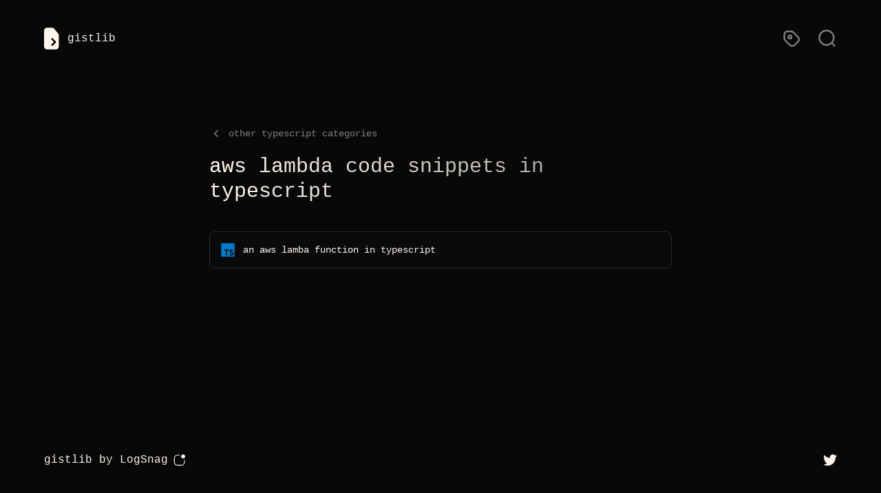

--- FILE ---
content_type: text/html; charset=utf-8
request_url: https://gistlib.com/typescript/categories/aws%20lambda
body_size: 4442
content:
<!DOCTYPE html><html lang="en"><head><meta charSet="utf-8"/><meta name="viewport" content="width=device-width"/><meta name="twitter:card" content="summary_large_image"/><meta property="og:url" content="https://gistlib.com"/><meta property="og:image" content="https://gistlib.com/og-image.png"/><title>gistlib - aws lambda code snippets in typescript</title><meta name="robots" content="index,follow"/><meta name="description" content="Find aws lambda related code snippets and examples in typescript on gistlib."/><meta property="og:title" content="gistlib - aws lambda code snippets in typescript"/><meta property="og:description" content="Find aws lambda related code snippets and examples in typescript on gistlib."/><meta property="og:type" content="website"/><meta property="og:locale" content="en_US"/><meta property="og:site_name" content="gistlib"/><meta name="next-head-count" content="13"/><meta name="viewport" content="width=device-width, initial-scale=1"/><meta http-equiv="Content-Type" content="text/html; charset=utf-8"/><meta name="theme-color" content="#0C0C0C"/><link rel="preload" href="/_next/static/css/38339bff37ce6e91.css" as="style"/><link rel="stylesheet" href="/_next/static/css/38339bff37ce6e91.css" data-n-g=""/><noscript data-n-css=""></noscript><script defer="" nomodule="" src="/_next/static/chunks/polyfills-c67a75d1b6f99dc8.js"></script><script src="/_next/static/chunks/webpack-cb7634a8b6194820.js" defer=""></script><script src="/_next/static/chunks/framework-a87821de553db91d.js" defer=""></script><script src="/_next/static/chunks/main-a75cf611e061d8f8.js" defer=""></script><script src="/_next/static/chunks/pages/_app-e81a153a7d6d3be0.js" defer=""></script><script src="/_next/static/chunks/664-6863c832d33388a7.js" defer=""></script><script src="/_next/static/chunks/331-16040f69f05cbff8.js" defer=""></script><script src="/_next/static/chunks/750-325850f2b3c28c88.js" defer=""></script><script src="/_next/static/chunks/pages/%5Blanguage%5D/categories/%5Bcategory%5D-1a99405c9080c116.js" defer=""></script><script src="/_next/static/O-dJlL8Esq1DpFCRQ8ujq/_buildManifest.js" defer=""></script><script src="/_next/static/O-dJlL8Esq1DpFCRQ8ujq/_ssgManifest.js" defer=""></script></head><body><div id="__next"><div class="w-full min-h-screen bg-[#080808]"><div class="w-full max-w-7xl mx-auto px-7 sm:px-10 lg:px-16 z-10 relative"><div class="h-full w-full flex flex-col justify-between min-h-screen"><nav class="flex items-center justify-between flex-wrap font-mono pb-8 pt-6 sm:pt-10 text-[#FFF7ED]"><a class="inline-flex items-center space-x-3" href="/"><img src="/media/logo.svg" class="h-8" alt="Gistlib Logo"/><p>gistlib</p></a><div class="inline-flex justify-end space-x-6 items-center flex-grow-0"><a class="opacity-50 hover:opacity-100 transition-opacity duration-200 ml-4" href="/typescript/categories"><svg class="h-7" viewBox="0 0 24 24" fill="none" xmlns="http://www.w3.org/2000/svg"><path d="M3 10.349C3 11.3274 3 11.8166 3.11052 12.2769C3.20851 12.6851 3.37012 13.0753 3.58944 13.4331C3.83681 13.8368 4.18271 14.1827 4.87451 14.8745L8.47452 18.4745C10.0586 20.0586 10.8506 20.8506 11.7639 21.1474C12.5673 21.4084 13.4327 21.4084 14.2361 21.1474C15.1494 20.8506 15.9414 20.0586 17.5255 18.4745L18.4745 17.5255C20.0586 15.9414 20.8506 15.1494 21.1474 14.2361C21.4084 13.4327 21.4084 12.5673 21.1474 11.7639C20.8506 10.8506 20.0586 10.0586 18.4745 8.47452L14.8745 4.87452C14.1827 4.18271 13.8368 3.83681 13.4331 3.58944C13.0753 3.37012 12.6851 3.20851 12.2769 3.11052C11.8166 3 11.3274 3 10.349 3H9.4C7.15979 3 6.03968 3 5.18404 3.43597C4.43139 3.81947 3.81947 4.43139 3.43597 5.18404C3 6.03968 3 7.15979 3 9.4V10.349Z" stroke="#FFF7ED" stroke-width="2" stroke-linecap="round" stroke-linejoin="round"></path><path d="M12 10C12 11.1046 11.1046 12 10 12C8.89543 12 8 11.1046 8 10C8 8.89543 8.89543 8 10 8C11.1046 8 12 8.89543 12 10Z" stroke="#FFF7ED" stroke-width="2" stroke-linecap="round" stroke-linejoin="round"></path></svg></a><a class="opacity-50 hover:opacity-100 transition-opacity duration-200" href="/typescript"><svg class="h-7" viewBox="0 0 24 24" fill="none" xmlns="http://www.w3.org/2000/svg"><path d="M21 21L17.364 17.364M17.364 17.364C18.9926 15.7353 20 13.4853 20 11C20 6.02944 15.9706 2 11 2C6.02944 2 2 6.02944 2 11C2 15.9706 6.02944 20 11 20C13.4853 20 15.7353 18.9926 17.364 17.364Z" stroke="#FFF7ED" stroke-width="2" stroke-linecap="round"></path></svg></a></div></nav><div class="grow pt-20"><div class="max-w-lg md:max-w-2xl w-full sm:w-auto mx-auto space-y-5"><div class="text-sm font-mono text-[#FFF7ED]"><a class="flex items-center space-x-2 opacity-50 hover:opacity-100 duration-300 transition-opacity" href="/typescript/categories"><svg xmlns="http://www.w3.org/2000/svg" viewBox="0 0 20 20" fill="currentColor" aria-hidden="true" class="inline-block w-5 h-5 mr-2"><path fill-rule="evenodd" d="M12.79 5.23a.75.75 0 01-.02 1.06L8.832 10l3.938 3.71a.75.75 0 11-1.04 1.08l-4.5-4.25a.75.75 0 010-1.08l4.5-4.25a.75.75 0 011.06.02z" clip-rule="evenodd"></path></svg>other <!-- -->typescript<!-- --> categories<!-- --></a></div><div class="space-y-5 md:space-y-10"><h1 class="font-mono text-xl sm:text-3xl text-[#FFF7ED] text-gradient">aws lambda<!-- --> code snippets in <!-- -->typescript<!-- --></h1><div class="space-y-3"><a class="block" href="/typescript/an-aws-lamba-function-in-typescript"><div><div class="bg-[#0A0A0A] border border-[#2A2A29] rounded-lg w-full"><div class="flex flex-grow py-4 px-4 items-center"><div class="font-mono text-[#FFF7ED] text-sm flex items-center space-x-3"><div><div class="h-5 w-5"><svg width="100%" height="100%" viewBox="0 0 128 128" fill="none" xmlns="http://www.w3.org/2000/svg"><path d="M2 63.9099V126.41H127V1.40991H2V63.9099ZM102.73 58.9099C105.724 59.6047 108.445 61.1705 110.55 63.4099C111.709 64.6164 112.716 65.9596 113.55 67.4099C113.55 67.5699 108.15 71.2199 104.86 73.2599C104.74 73.3399 104.26 72.8199 103.73 72.0299C103.129 70.9936 102.276 70.1263 101.25 69.509C100.223 68.8917 99.057 68.5446 97.86 68.4999C94.07 68.2399 91.63 70.2299 91.65 73.4999C91.6187 74.3141 91.8051 75.1218 92.19 75.8399C93.02 77.5699 94.57 78.5999 99.43 80.6999C108.38 84.5499 112.21 87.0899 114.59 90.6999C117.25 94.6999 117.84 101.16 116.04 105.94C114.04 111.14 109.14 114.67 102.21 115.84C99.0448 116.202 95.8468 116.169 92.69 115.74C87.8722 114.958 83.4279 112.664 80 109.19C78.85 107.92 76.61 104.61 76.75 104.37C77.1151 104.099 77.4994 103.855 77.9 103.64L82.5 101L86.09 98.9199L86.84 100.03C88.1057 101.841 89.7166 103.383 91.58 104.57C95.58 106.67 101.04 106.38 103.74 103.95C104.647 103.059 105.212 101.879 105.338 100.615C105.464 99.3504 105.143 98.0818 104.43 97.0299C103.43 95.6399 101.43 94.4699 95.84 92.0299C89.39 89.2499 86.61 87.5299 84.07 84.7899C82.4843 82.9818 81.3136 80.8486 80.64 78.5399C80.1375 75.9024 80.0633 73.2011 80.42 70.5399C81.75 64.3099 86.42 59.9599 93.24 58.6699C96.3984 58.2791 99.5977 58.3668 102.73 58.9299V58.9099ZM73.39 64.1499V69.2699H57.16V115.5H45.65V69.2599H29.38V64.2599C29.3363 62.5386 29.3831 60.8163 29.52 59.0999C29.58 59.0199 39.52 58.9799 51.52 58.9999H73.33L73.39 64.1499Z" fill="#007ACC"></path></svg></div></div><div>an aws lamba function<!-- --> in <!-- -->typescript<!-- --></div></div></div></div></div></a></div></div></div></div><div class="flex items-center space-x-5 justify-between w-full pt-24 pb-10"><p class="text-[#FFF7ED] font-mono space-x-2.5"><span>gistlib</span><a class="inline-flex items-center space-x-2" href="https://logsnag.com?utm_source=gistlib" target="_blank" rel="noreferrer"><span>by LogSnag</span><svg width="17" height="17" viewBox="0 0 17 17" fill="none" xmlns="http://www.w3.org/2000/svg"><path fill-rule="evenodd" clip-rule="evenodd" d="M14.0794 5.84475C15.6934 5.84475 17.0018 4.53636 17.0018 2.92237C17.0018 1.30839 15.6934 0 14.0794 0C12.4655 0 11.1571 1.30839 11.1571 2.92237C11.1571 4.53636 12.4655 5.84475 14.0794 5.84475ZM8.38058 0.511185H8.35735C7.14949 0.511182 6.21163 0.51118 5.45982 0.572606C4.69723 0.634912 4.08113 0.762959 3.52817 1.04471C2.60712 1.514 1.85829 2.26284 1.38899 3.18389C1.10724 3.73685 0.979196 4.35294 0.91689 5.11554C0.855464 5.86735 0.855466 6.80521 0.855469 8.01307V8.0363V8.62078V8.64401C0.855466 9.85187 0.855464 10.7897 0.91689 11.5415C0.979196 12.3041 1.10724 12.9202 1.38899 13.4732C1.85829 14.3942 2.60712 15.1431 3.52817 15.6124C4.08113 15.8941 4.69723 16.0222 5.45982 16.0845C6.21163 16.1459 7.14948 16.1459 8.35733 16.1459H8.35735H8.38058H8.96506H8.98829H8.98832C10.1962 16.1459 11.134 16.1459 11.8858 16.0845C12.6484 16.0222 13.2645 15.8941 13.8175 15.6124C14.7385 15.1431 15.4874 14.3942 15.9567 13.4732C16.2384 12.9202 16.3664 12.3041 16.4288 11.5415C16.4902 10.7897 16.4902 9.85186 16.4902 8.644V8.62078V8.32854C16.4902 8.04609 16.2612 7.81712 15.9788 7.81712C15.6963 7.81712 15.4673 8.04609 15.4673 8.32854V8.62078C15.4673 9.85673 15.4669 10.7529 15.4093 11.4582C15.3522 12.1576 15.2413 12.6241 15.0453 13.0088C14.6741 13.7374 14.0817 14.3298 13.3531 14.701C12.9684 14.8971 12.5019 15.0079 11.8025 15.065C11.0972 15.1227 10.201 15.1231 8.96506 15.1231H8.38058C7.14463 15.1231 6.24843 15.1227 5.54311 15.065C4.84377 15.0079 4.37726 14.8971 3.99253 14.701C3.26394 14.3298 2.67157 13.7374 2.30034 13.0088C2.10431 12.6241 1.99346 12.1576 1.93632 11.4582C1.8787 10.7529 1.8783 9.85673 1.8783 8.62078V8.0363C1.8783 6.80035 1.8787 5.90414 1.93632 5.19883C1.99346 4.49949 2.10431 4.03298 2.30034 3.64824C2.67157 2.91965 3.26394 2.32729 3.99253 1.95605C4.37726 1.76002 4.84377 1.64918 5.54311 1.59204C6.24843 1.53441 7.14463 1.53402 8.38058 1.53402H8.67282C8.95527 1.53402 9.18424 1.30505 9.18424 1.0226C9.18424 0.740153 8.95527 0.511185 8.67282 0.511185H8.38058Z" fill="#FFF7ED"></path></svg></a></p><div><a href="https://twitter.com/imsh4yy" target="_blank" rel="noreferrer"><svg width="20" height="17" viewBox="0 0 20 17" fill="none" xmlns="http://www.w3.org/2000/svg"><path d="M6.29 16.2534C13.837 16.2534 17.965 10.0004 17.965 4.5784C17.965 4.4004 17.965 4.2234 17.953 4.0484C18.7562 3.46693 19.4493 2.74701 20 1.9224C19.2511 2.2544 18.4566 2.47216 17.643 2.5684C18.4996 2.05546 19.1408 1.24875 19.447 0.298398C18.6417 0.776285 17.7607 1.11313 16.842 1.2944C16.2234 0.636163 15.405 0.200233 14.5136 0.0541031C13.6222 -0.0920265 12.7075 0.0597974 11.9111 0.486067C11.1147 0.912337 10.4811 1.58927 10.1083 2.41206C9.7355 3.23485 9.64437 4.15758 9.849 5.0374C8.21759 4.95564 6.6216 4.53172 5.16465 3.79317C3.70769 3.05461 2.42233 2.01792 1.392 0.750398C0.867318 1.6536 0.706589 2.72282 0.942536 3.74036C1.17848 4.75791 1.79337 5.64728 2.662 6.2274C2.00926 6.2085 1.37063 6.0329 0.8 5.7154V5.7674C0.800389 6.71469 1.1284 7.6327 1.7284 8.36576C2.3284 9.09881 3.16347 9.60179 4.092 9.7894C3.48781 9.95411 2.85389 9.97806 2.239 9.8594C2.50116 10.6749 3.01168 11.388 3.69913 11.899C4.38658 12.41 5.21657 12.6934 6.073 12.7094C5.22212 13.378 4.24779 13.8722 3.20573 14.1639C2.16367 14.4556 1.07432 14.539 0 14.4094C1.8766 15.6137 4.06019 16.2525 6.29 16.2494" fill="#FFF7ED"></path></svg></a></div></div></div></div></div></div><script id="__NEXT_DATA__" type="application/json">{"props":{"pageProps":{"language":"typescript","category":"aws lambda","gists":[{"slug":"an-aws-lamba-function-in-typescript","prompt":"an aws lamba function","language":"typescript"}]},"__N_SSG":true},"page":"/[language]/categories/[category]","query":{"language":"typescript","category":"aws lambda"},"buildId":"O-dJlL8Esq1DpFCRQ8ujq","isFallback":false,"gsp":true,"scriptLoader":[]}</script></body></html>

--- FILE ---
content_type: application/javascript; charset=utf-8
request_url: https://gistlib.com/_next/static/chunks/510-739d578847295231.js
body_size: 3971
content:
"use strict";(self.webpackChunk_N_E=self.webpackChunk_N_E||[]).push([[510],{2485:function(e,t,n){var r=n(5893),a=(n(7294),n(1864));t.Z=function(e){var t=e.children,n=e.className,s=void 0===n?void 0:n;return(0,r.jsx)("div",{className:(0,a.Z)("bg-[#0A0A0A] border border-[#2A2A29] rounded-lg w-full",null!==s&&void 0!==s?s:""),children:t})}},3510:function(e,t,n){n.d(t,{Z:function(){return F}});var r=n(5893),a=n(1409),s=n(7049),i=n(83),c=n(1799),u=n(9396),l=n(9534),o=n(2485),x=n(7294),f=n(4014),d=n(1407),m=n(7349),h=n(1864),p=n(4444),g=n(2541),v=n(2575),j=n(1873),b=n(1664),y=n.n(b),w=function(e){var t=e.href,n=e.children,a=(0,l.Z)(e,["href","children"]);return(0,r.jsx)(y(),{href:t,children:(0,r.jsx)("a",(0,u.Z)((0,c.Z)({},a),{children:n}))})},N=function(){var e=(0,p.Rx)().language;return(0,r.jsxs)(f.v,{as:"div",className:"relative block text-left",children:[(0,r.jsx)("div",{children:(0,r.jsxs)(f.v.Button,{className:"inline-flex w-full justify-center items-center",children:["in ",e,(0,r.jsx)(m.Z,{className:"-mr-1 ml-2 h-5 w-5","aria-hidden":"true"})]})}),(0,r.jsx)(d.u,{as:x.Fragment,enter:"transition ease-out duration-100",enterFrom:"transform opacity-0 scale-95",enterTo:"transform opacity-100 scale-100",leave:"transition ease-in duration-75",leaveFrom:"transform opacity-100 scale-100",leaveTo:"transform opacity-0 scale-95",children:(0,r.jsx)(f.v.Items,{className:"absolute right-0 z-10 mt-2 w-56 origin-top-right rounded-md overflow-hidden bg-neutral-800 shadow-lg focus:outline-none",children:(0,r.jsx)("div",{className:"py-2",children:Object.values(g.S).map((function(e){return(0,r.jsx)(f.v.Item,{children:function(t){var n=t.active;return(0,r.jsxs)(w,{href:"/".concat(e),className:(0,h.Z)(n?"bg-neutral-900 rounded-md text-neutral-50":"text-neutral-50","block mx-2 px-3 py-3 flex space-x-4 items-center text-sm cursor-pointer"),children:[(0,r.jsx)(v.o,{language:e}),(0,r.jsx)("span",{children:e})]})}},e)}))})})})]})},Z=function(){var e=(0,p.Rx)(),t=e.search,n=e.setSearch,a=e.language,s=e.submit;return(0,r.jsxs)("div",{children:[(0,r.jsx)("div",{className:"z-10 relative mb-[-1px] h-px bg-gradient-to-r from-neutral-100/0 via-neutral-100/40 to-neutral-100/0"}),(0,r.jsx)(o.Z,{children:(0,r.jsxs)("form",{onSubmit:function(e){e.preventDefault(),s()},className:"font-mono py-3.5 px-5 text-[#FFF7ED] flex sm:space-x-4 flex-col sm:flex-row justify-between items-center",children:[(0,r.jsxs)("div",{className:"flex flex-grow w-full space-x-2 sm:space-x-0 sm:w-auto items-center",children:[(0,r.jsx)("input",{type:"text",name:"search",id:"search",value:t,autoComplete:"off",onChange:function(e){return n(e.target.value)},className:"block flex-grow items-center bg-transparent outline-none focus:border-none sm:text-sm",placeholder:"create a loop"}),(0,r.jsx)("button",{type:"submit",children:(0,r.jsx)("div",{className:"sm:hidden",children:(0,r.jsx)(j.W1,{className:"h-5 w-5"})})})]}),(0,r.jsx)("div",{className:"h-px w-full bg-neutral-50/10 my-4 sm:hidden"}),(0,r.jsxs)("div",{className:"w-full sm:w-auto flex sm:block justify-between items-center",children:[(0,r.jsx)("div",{className:"sm:hidden",children:(0,r.jsx)(v.o,{language:a})}),(0,r.jsx)(N,{})]})]})})]})},k=n(1006),S=n(5820),z=n(5331),_=n(6501),C=function(){return(0,r.jsxs)("svg",{width:"100%",height:"30",viewBox:"0 0 120 30",xmlns:"http://www.w3.org/2000/svg",fill:"#fff",children:[(0,r.jsxs)("circle",{cx:"15",cy:"15",r:"15",children:[(0,r.jsx)("animate",{attributeName:"r",from:"15",to:"15",begin:"0s",dur:"0.8s",values:"15;9;15",calcMode:"linear",repeatCount:"indefinite"}),(0,r.jsx)("animate",{attributeName:"fill-opacity",from:"1",to:"1",begin:"0s",dur:"0.8s",values:"1;.5;1",calcMode:"linear",repeatCount:"indefinite"})]}),(0,r.jsxs)("circle",{cx:"60",cy:"15",r:"9",fillOpacity:"0.3",children:[(0,r.jsx)("animate",{attributeName:"r",from:"9",to:"9",begin:"0s",dur:"0.8s",values:"9;15;9",calcMode:"linear",repeatCount:"indefinite"}),(0,r.jsx)("animate",{attributeName:"fill-opacity",from:"0.5",to:"0.5",begin:"0s",dur:"0.8s",values:".5;1;.5",calcMode:"linear",repeatCount:"indefinite"})]}),(0,r.jsxs)("circle",{cx:"105",cy:"15",r:"15",children:[(0,r.jsx)("animate",{attributeName:"r",from:"15",to:"15",begin:"0s",dur:"0.8s",values:"15;9;15",calcMode:"linear",repeatCount:"indefinite"}),(0,r.jsx)("animate",{attributeName:"fill-opacity",from:"1",to:"1",begin:"0s",dur:"0.8s",values:"1;.5;1",calcMode:"linear",repeatCount:"indefinite"})]})]})},U=function(){var e=(0,p.Rx)().suggestions;return(0,r.jsx)(S.M,{children:(0,r.jsx)("div",{className:"space-y-3",children:e.map((function(e,t){return(0,r.jsx)(z.E.div,{initial:{opacity:0,scale:.9,y:10},animate:{scale:1,y:0,opacity:1,transition:{delay:.05*(t+1)}},exit:{opacity:0},children:(0,r.jsx)(v.Z,{gist:e})},e.id)}))})})},F=function(e){var t=e.language,n=void 0===t?g.S.javascript:t,c=(0,p.Rx)().isSearching;return(0,r.jsxs)(s.Z,{children:[(0,r.jsx)(_.x7,{position:"top-right",reverseOrder:!1}),(0,r.jsx)(a.Z,{className:"z-10 relative",children:(0,r.jsxs)("div",{className:"h-full w-full flex flex-col justify-between min-h-screen",children:[(0,r.jsx)(k.Z,{showSearch:!1,language:n}),(0,r.jsx)("div",{className:"grow md:pt-16",children:(0,r.jsxs)("div",{className:"max-w-lg md:max-w-2xl w-full sm:w-auto mx-auto space-y-5 md:space-y-10",children:[(0,r.jsxs)("div",{className:"sm:text-center sm:max-w-md sm:mx-auto",children:[(0,r.jsxs)("h1",{className:"text-4xl tracking-tight font-bold header-gradient sm:mt-5 sm:text-6xl",children:["Ask Questions,",(0,r.jsx)("br",{}),"Get Answers."]}),(0,r.jsx)("h2",{className:"mt-3 text-base sm:max-w-sm sm:mx-auto font-light text-neutral-400 sm:mt-5 sm:text-xl lg:text-lg",children:"gistlib uses artificial intelligence to help you find answers to your programming questions."})]}),(0,r.jsxs)("div",{className:"pt-0 relative",children:[(0,r.jsx)("div",{className:"z-0 absolute hidden sm:block sm:top-[-400px] md:top-[-450px] inset-x-0",children:(0,r.jsx)("div",{className:"flex items-center justify-center inset-y-0 opacity-70",children:(0,r.jsx)(j.cf,{})})}),(0,r.jsxs)("div",{className:"relative z-10 space-y-4 bg-[#080808] min-h-[200px]",children:[(0,r.jsx)(Z,{}),c?(0,r.jsx)("div",{className:"w-full flex items-center justify-center",children:(0,r.jsx)("div",{className:"w-10",children:(0,r.jsx)(C,{})})}):(0,r.jsx)(U,{})]})]})]})}),(0,r.jsx)(i.Z,{showByLogSnag:!0})]})})]})}},2575:function(e,t,n){n.d(t,{o:function(){return d}});var r=n(5893),a=n(2485),s=n(7294),i=n(2541),c=n(1664),u=n.n(c),l=n(1873),o=n(5331);function x(e){switch(e.language){case i.S.javascript:return(0,r.jsx)(l.Tn,{});case i.S.python:return(0,r.jsx)(l.gx,{});case i.S.typescript:return(0,r.jsx)(l.w,{});case i.S.swift:return(0,r.jsx)(l.OH,{});case i.S.go:return(0,r.jsx)(l.Ql,{});case i.S.csharp:return(0,r.jsx)(l.CU,{});case i.S.rust:return(0,r.jsx)(l.Ub,{});case i.S.ruby:return(0,r.jsx)(l.wz,{});case i.S.php:return(0,r.jsx)(l.L5,{});case i.S.matlab:return(0,r.jsx)(l.iA,{});case i.S.r:return(0,r.jsx)(l.JW,{});default:return(0,r.jsx)(r.Fragment,{})}}var f=s.memo(x),d=function(e){var t=e.language;return(0,r.jsx)("div",{className:"h-5 w-5",children:(0,r.jsx)(f,{language:t})})};t.Z=function(e){var t=e.gist;return(0,r.jsx)(u(),{href:"/".concat(t.language,"/").concat(t.slug),children:(0,r.jsx)("a",{className:"block",children:(0,r.jsx)(o.E.div,{whileHover:{scale:1.02,transition:{duration:.2}},whileTap:{scale:.98,transition:{duration:.2}},children:(0,r.jsx)(a.Z,{children:(0,r.jsx)("div",{className:"flex flex-grow py-4 px-4 items-center",children:(0,r.jsxs)("div",{className:"font-mono text-[#FFF7ED] text-sm flex items-center space-x-3",children:[(0,r.jsx)("div",{children:(0,r.jsx)(d,{language:t.language})}),(0,r.jsxs)("div",{children:[t.prompt," in ",t.language]})]})})})})})})}},4444:function(e,t,n){n.d(t,{Rx:function(){return p},X$:function(){return h}});var r=n(7568),a=n(603),s=n(655),i=n(5893),c=n(7294),u=n(2541),l=n(7606),o=n(6486),x=n(1163),f=n(1239),d=n(6501),m=c.createContext({search:"",setSearch:function(){},language:u.S.javascript,suggestions:[],submit:function(){},isSearching:!1}),h=function(e){var t=e.children,n=e.language,u=(0,x.useRouter)(),h=(0,a.Z)(c.useState(""),2),p=h[0],g=h[1],v=(0,a.Z)(c.useState([]),2),j=v[0],b=v[1],y=(0,a.Z)(c.useState(!1),2),w=y[0],N=y[1],Z=(0,c.useCallback)((0,o.debounce)(function(){var e=(0,r.Z)((function(e,t){var n;return(0,s.__generator)(this,(function(r){switch(r.label){case 0:return[4,(0,l.JF)(e,t)];case 1:return(n=r.sent()).ok&&b(n.val),[2]}}))}));return function(t,n){return e.apply(this,arguments)}}(),700),[]);(0,c.useEffect)((function(){p.trim()&&Z(p.trim(),n)}),[p,n]),(0,c.useEffect)((function(){if(!p){var e=!0;return(0,l.qV)(n).then((function(t){t.ok&&e&&b(t.val)})),function(){e=!1}}}),[p,n]);var k=(0,c.useCallback)((function(){w||((0,f.b)(p)?(N(!0),(0,l.rz)(p,n).then((function(e){e.ok?u.push("/".concat(e.val.language,"/").concat(e.val.slug)).finally((function(){return N(!1)})):N(!1)})).catch((function(){N(!1)}))):d.Am.error("Your search query must be longer"))}),[p,n,w,N]);return(0,i.jsx)(m.Provider,{value:{search:p,setSearch:g,language:n,suggestions:j,submit:k,isSearching:w},children:t})},p=function(){return c.useContext(m)}},2541:function(e,t,n){var r;function a(e){switch(e){case r.typescript:return"index.ts";case r.javascript:return"index.tsx";case r.python:return"main.py";case r.swift:return"main.swift";case r.ruby:return"main.rb";case r.csharp:return"main.cs";case r.go:return"main.go";case r.rust:return"main.rs";case r.php:return"main.php";case r.matlab:return"main.m";case r.r:return"main.r"}return""}n.d(t,{S:function(){return r},t:function(){return a}}),function(e){e.typescript="typescript",e.javascript="javascript",e.python="python",e.swift="swift",e.ruby="ruby",e.csharp="csharp",e.go="go",e.rust="rust",e.php="php",e.matlab="matlab",e.r="r"}(r||(r={}))},7606:function(e,t,n){n.d(t,{JF:function(){return d},W0:function(){return l},fl:function(){return g},qV:function(){return h},rz:function(){return x},zD:function(){return j}});var r=n(7568),a=n(655),s=n(196),i=n(3277),c=n(4375),u=s.Z.create({baseURL:"https://api.gistlib.com"});function l(e){return o.apply(this,arguments)}function o(){return(o=(0,r.Z)((function(e){return(0,a.__generator)(this,(function(t){switch(t.label){case 0:return t.trys.push([0,2,,3]),[4,s.Z.post("https://api.gistlib.com/v1/waitlist",{email:e})];case 1:return t.sent(),[2,(0,i.Ok)(!0)];case 2:return t.sent(),[2,(0,i.UG)("failed to add to waitlist")];case 3:return[2]}}))}))).apply(this,arguments)}function x(e,t){return f.apply(this,arguments)}function f(){return(f=(0,r.Z)((function(e,t){var n;return(0,a.__generator)(this,(function(r){switch(r.label){case 0:return r.trys.push([0,2,,3]),[4,u.get("/v1/prompt/query",{params:{prompt:e,language:t.toLowerCase()}})];case 1:return n=r.sent().data,[2,(0,i.Ok)(n)];case 2:return r.sent(),[2,(0,i.UG)("failed to search gist")];case 3:return[2]}}))}))).apply(this,arguments)}function d(e,t){return m.apply(this,arguments)}function m(){return(m=(0,r.Z)((function(e,t){var n;return(0,a.__generator)(this,(function(r){switch(r.label){case 0:return r.trys.push([0,2,,3]),[4,u.get("/v1/prompt/query/autocomplete",{params:{prompt:e,language:t.toLowerCase()}})];case 1:return n=r.sent().data,[2,(0,i.Ok)(n)];case 2:return r.sent(),[2,(0,i.UG)("failed to autocomplete")];case 3:return[2]}}))}))).apply(this,arguments)}function h(e){return p.apply(this,arguments)}function p(){return(p=(0,r.Z)((function(e){var t;return(0,a.__generator)(this,(function(n){switch(n.label){case 0:return n.trys.push([0,2,,3]),[4,u.get("/v1/prompt/query/random",{params:{language:e.toLowerCase()}})];case 1:return t=n.sent().data,[2,(0,i.Ok)(t)];case 2:return n.sent(),[2,(0,i.UG)("failed to get gist")];case 3:return[2]}}))}))).apply(this,arguments)}function g(e,t){return v.apply(this,arguments)}function v(){return(v=(0,r.Z)((function(e,t){var n,r;return(0,a.__generator)(this,(function(a){switch(a.label){case 0:return a.trys.push([0,3,,4]),[4,c.Z.getUserToken()];case 1:return(n=a.sent()).err?[2,(0,i.UG)(n.val)]:[4,u.post("/v1/prompt/".concat(e,"/like"),{vote:t},{headers:{Authorization:"Bearer ".concat(n.val)}})];case 2:return(r=a.sent())&&r.data?[2,(0,i.Ok)(r.data)]:[2,(0,i.UG)("failed to vote")];case 3:return a.sent(),[2,(0,i.UG)("failed to vote")];case 4:return[2]}}))}))).apply(this,arguments)}function j(e){return b.apply(this,arguments)}function b(){return(b=(0,r.Z)((function(e){var t,n;return(0,a.__generator)(this,(function(r){switch(r.label){case 0:return r.trys.push([0,3,,4]),[4,c.Z.getUserToken()];case 1:return(t=r.sent()).err?[2,(0,i.UG)(t.val)]:[4,u.get("/v1/prompt/".concat(e,"/like"),{headers:{Authorization:"Bearer ".concat(t.val)}})];case 2:return(n=r.sent())&&n.data?[2,(0,i.Ok)(n.data)]:[2,(0,i.UG)("failed to get vote")];case 3:return r.sent(),[2,(0,i.UG)("failed to get vote")];case 4:return[2]}}))}))).apply(this,arguments)}},1239:function(e,t,n){function r(e){return/(?:[a-z0-9!#$%&'*+/=?^_`{|}~-]+(?:\.[a-z0-9!#$%&'*+/=?^_`{|}~-]+)*|"(?:[\x01-\x08\x0b\x0c\x0e-\x1f\x21\x23-\x5b\x5d-\x7f]|\\[\x01-\x09\x0b\x0c\x0e-\x7f])*")@(?:(?:[a-z0-9](?:[a-z0-9-]*[a-z0-9])?\.)+[a-z0-9](?:[a-z0-9-]*[a-z0-9])?|\[(?:(?:(2(5[0-5]|[0-4][0-9])|1[0-9][0-9]|[1-9]?[0-9]))\.){3}(?:(2(5[0-5]|[0-4][0-9])|1[0-9][0-9]|[1-9]?[0-9])|[a-z0-9-]*[a-z0-9]:(?:[\x01-\x08\x0b\x0c\x0e-\x1f\x21-\x5a\x53-\x7f]|\\[\x01-\x09\x0b\x0c\x0e-\x7f])+)\])/.test(e)}function a(e){return 0!==e.length&&e.split(" ").length>=2}n.d(t,{b:function(){return a},o:function(){return r}})}}]);

--- FILE ---
content_type: application/javascript; charset=utf-8
request_url: https://gistlib.com/_next/static/O-dJlL8Esq1DpFCRQ8ujq/_ssgManifest.js
body_size: -222
content:
self.__SSG_MANIFEST=new Set(["\u002F[language]","\u002F[language]\u002F[slug]","\u002F[language]\u002Fcategories","\u002F[language]\u002Fcategories\u002F[category]"]);self.__SSG_MANIFEST_CB&&self.__SSG_MANIFEST_CB()